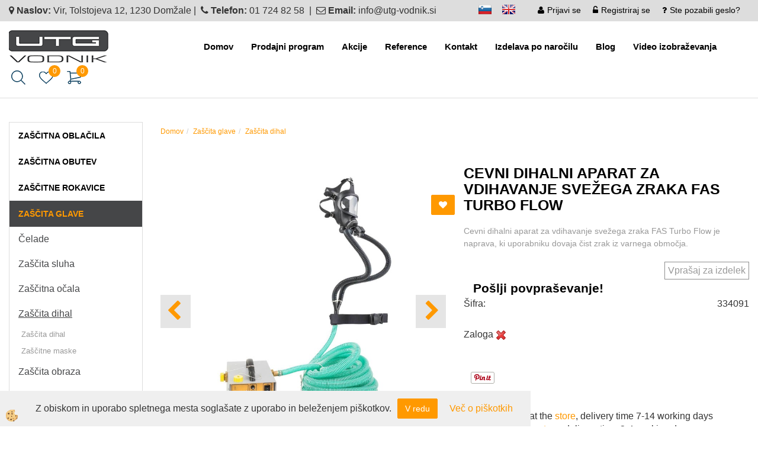

--- FILE ---
content_type: text/html
request_url: https://www.utg-vodnik.si/zascita-glave/zascita-dihal/cevni-dihalni-aparat-fas-turbo-flow
body_size: 21410
content:
<!DOCTYPE html><html lang="sl"><head><meta charset="utf-8"><title>CEVNI DIHALNI APARAT ZA VDIHAVANJE SVEŽEGA ZRAKA FAS TURBO FLOW</title>
<meta name="description" content="Cevni dihalni aparat za vdihavanje svežega zraka FAS Turbo Flow je naprava, ki uporabniku dovaja čist zrak iz varnega območja."/>
<meta name="keywords" content="cevni dihalni aparat, vdihavanje svežega zraka, fas turbo flow, naprava, dovaja čist zrak, varno območje"/>
<link rel="alternate" hreflang="en" href="/default.asp?mid=en&pid=modul_it&wid=13714&detailid=90392" />
<link rel="alternate" hreflang="sl" href="/zascita-glave/zascita-dihal/cevni-dihalni-aparat-fas-turbo-flow" />
<link rel="alternate" href="/zascita-glave/zascita-dihal/cevni-dihalni-aparat-fas-turbo-flow" hreflang="x-default" /><link rel="canonical" href="https://www.utg-vodnik.si/zascita-glave/zascita-dihal/cevni-dihalni-aparat-fas-turbo-flow" />
<meta property="fb:app_id" content="" />
<meta property="og:title" content="CEVNI DIHALNI APARAT ZA VDIHAVANJE SVEŽEGA ZRAKA FAS TURBO FLOW" />
<meta property="og:image" content="https://www.utg-vodnik.si/media/SlikeIT/FAS Turbo FLow 00.jpg" />
<meta property="og:type" content="product" />
<meta property="og:url" content="https://www.utg-vodnik.si/zascita-glave/zascita-dihal/cevni-dihalni-aparat-fas-turbo-flow" />
<meta property="og:description" content="Cevni dihalni aparat za vdihavanje svežega zraka FAS Turbo Flow je naprava, ki uporabniku dovaja čist zrak iz varnega območja." />
<script type="text/javascript">document.addEventListener("DOMContentLoaded", function(event) {ExternalJSArtikelView(90392,137333,'sl');});</script><meta name="viewport" content="width=device-width, initial-scale=1.0"><link rel="stylesheet" href="/skins/general.css"><link rel="stylesheet" href="/skins/body.css"><link rel="icon" href="/favicon.ico" /><script defer type="text/javascript" src="/js/all.js?5.702" onload="Initialize();"></script><script defer type="text/javascript" src="/js/js_swiper.js?5.702"></script><script defer type="text/javascript" src="/js/sl/js_validation.js?5.702"></script><script defer type="text/javascript" src="/js/sl/js_custom.js?5.702"></script><script type="text/javascript">
(function(w,d,s,l,i){w[l]=w[l]||[];w[l].push({'gtm.start': 
new Date().getTime(),event:'gtm.js'});var f=d.getElementsByTagName(s)[0], 
j=d.createElement(s),dl=l!='dataLayer'?'&l='+l:'';j.async=true;j.src=
'//www.googletagmanager.com/gtm.js?id='+i+dl;f.parentNode.insertBefore(j,f);
})(window,document,'script','dataLayer','GTM-NSZ4NLN');
</script></head><body class="p-sl  wsdetailart">
<noscript><iframe src="//www.googletagmanager.com/ns.html?id=GTM-NSZ4NLN" height="0" width="0" style="display:none;visibility:hidden"></iframe></noscript><div id="boostpage"></div><div class="modal fade" id="elModal" tabindex="-1" role="dialog" aria-labelledby="elModal" aria-hidden="true"><div class="modal-dialog" id="elModalDialog"><div class="modal-content"><div class="modal-header" id="elModalHeaderId">vsebina glave</div><div class="modal-body" id="elModalBodyId">vsebina body</div><div class="modal-footer" id="elModalFooterId"></div></div></div></div><script></script><div class="global_containter posebna">
    <div class="search" id="searchbox">
        <div class="container">
            <div class="row">
                <div class="searchbox"><form role="form" method="post" id="webshopsearchbox" action="/default.asp?mid=sl&amp;pID=webshopsearch"><div class="input-group"><input autocomplete="off" class="form-control" data-placement="bottom" data-trigger="manual" onfocus="FocusGet(this);" onfocusout="FocusLost(this);" data-toggle="popover" type="text" name="txtsearchtext" id="txtsearchtext" value=""  placeholder="Išči..."/><div class="popover" id="popoversearch"></div><span class="input-group-btn"><button id="src_button" class="btn btn-default" type="submit"><i class="fa fa-search"></i><span>IŠČI</span></button></span></div></form><script type="text/javascript">document.addEventListener('DOMContentLoaded', function(event){var timer;var timeout = 600;$('#txtsearchtext').keyup(function(){clearTimeout(timer);if ($('#txtsearchtext').val) {var oTxt = $('#txtsearchtext').val();if (oTxt.length>2){timer = setTimeout(function(){var v = '<div class="arrow"></div><div class="popover-content"><div id="vsebinapopover">' + $.ajax({type:'POST', url:'/ajax_search.asp?mid=sl', async: false, data: {searchstr:oTxt, jezik:'sl'}}).responseText + '</div></div>';$('#popoversearch').html(v);$('#popoversearch').addClass('sactive fade bottom in');}, timeout);}}});});function FocusGet(oTextBox){if(oTextBox.value.length>2){$('#popoversearch').addClass('sactive fade bottom in');}}function FocusLost(oTextBox){if ($('#vsebinapopover:hover').length == 0){$('#popoversearch').removeClass('sactive fade bottom in');}}</script></div>
                <div class="closesearch"><a onclick="ToggleSearch();" id="showsearch"><i class="fa fa-times"></i></a></div>
            </div>
        </div>
    </div>    
    <header class="header" id="myheader">
        <div class="headinfo">
            <div class="hinfobox"><div class="skrij">
<p><i class="fa fa-map-marker">&nbsp;</i><strong>Naslov: </strong>Vir, Tolstojeva 12, 1230 Domžale |&nbsp;&nbsp;<i class="fa fa-phone">&nbsp;</i><strong>Telefon:</strong> 01 724 82 58&nbsp; |&nbsp;&nbsp;<i class="fa fa-envelope-o">&nbsp;</i><strong>Email:</strong> info@utg-vodnik.si</p>
</div>
</div>
            <div class="cart_top" id="cart_top"><div class="carttop"> <div class="jeziki"><div class="lan_a_sl"><a href="/domov">sl</a></div><div class="lan_en"><a href="/">en</a></div></div> <div class="kosaricaakcije"><div class="kosaricaakcije_prijavi"><a href="#" rel="nofollow" data-toggle="modal" data-target="#sheet" id="see"><i class="fa fa-user"></i><span>Prijavi se</span></a></div><div class="kosaricaakcije_registriraj"><a href="#" rel="nofollow" data-toggle="modal" data-target="#sheet2" id="see2"><i class="fa fa-unlock-alt"></i><span>Registriraj se</span></a></div><div class="kosaricaakcije_forgotpass"><a href="#" rel="nofollow" data-toggle="modal" data-target="#sheet3" id="see3"><i class="fa fa-question"></i><span>Ste pozabili geslo?</span></a></div></div> <div class="stanjekosarice"><div id="cart_info"><div class="stanjekosarice_carticon"><a href="#" rel="nofollow" data-toggle="modal" data-target="#popupCart"><img src="/images/site/cart.png" alt="Vaša košarica" /></a></div><div class="stanjekosarice_stanje" id="sitecart_vasakosara"><a href="#" rel="nofollow" data-toggle="modal" data-target="#popupCart"><i class="fa fa-shopping-cart"></i><span>0</span></a></div></div></div> <div class="wishlist"><a href="/default.asp?mid=sl&pid=modul_profile&view=3"><i class="fa fa-heart"></i><span>Moj seznam</span><span class="start sz_count">0</span></a></div> </div> <div class="modal fade" id="popupCart" tabindex="-1" role="dialog" aria-labelledby="popupCart" aria-hidden="true"><div class="modal-dialog">	<div class="modal-content">		<div class="modal-header"><button type="button" class="close" data-dismiss="modal" aria-hidden="true"><i class="fa fa-times"></i></button><div class="modal-title h4">Stanje košarice</div></div>		<div class="modal-body">0</div>		<div class="modal-footer">			<button type="button" class="btn btn-default" data-dismiss="modal">Zapri košarico</button>		</div>	</div></div></div> <div class="modal fade" id="sheet" tabindex="-1" role="dialog" aria-labelledby="sheet" aria-hidden="true">	<div class="modal-dialog">	 <div class="modal-content"> <form method="post" id="frmlogin" name="frmlogin" action="#">	  <div class="modal-header"><button type="button" class="close" data-dismiss="modal" aria-hidden="true"><i class="fa fa-times"></i></button><div  class="modal-title h4">Prijavite se v spletno trgovino</div></div> 	 <div class="modal-body">		  <div class="row loginmodal">			  <div class="carttop_inputs_medium"><div class="form-group"><input class="form-control" name="form_username" type="email" placeholder="Uporabniško ime" /></div></div>		 		<div class="carttop_inputs_medium"><div class="form-group"><input class="form-control" name="form_password" type="password" placeholder="Geslo" /></div></div>			</div>		 </div>    <div class="modal-footer">			<a href="#" rel="nofollow" data-toggle="modal" data-target="#sheet3" id="see3"><span>Ste pozabili geslo?</span></a>     <button type="button" class="btn btn-default" data-dismiss="modal">Zapri</button>     <button type="submit" class="btn btn-primary">Prijavi</button>    </div>	 </form>   </div>  </div> </div> <div class="modal fade" id="sheet2" tabindex="-1" role="dialog" aria-labelledby="sheet2" aria-hidden="true">	 <div class="modal-dialog">		<div class="modal-content">		 <div class="modal-header"><button type="button" class="close" data-dismiss="modal" aria-hidden="true"><i class="fa fa-times" ></i></button><div class="modal-title h4">Registracija</div>		<div class="modal-texttop"><p>&nbsp;</p>

<p>&nbsp;</p>
</div>		</div> 	 <div class="modal-body"><div id="skrijse"><ul class="nav nav-tabs">	<li class="active"><a href="#regfizicne" data-toggle="tab">Fizične osebe</a></li>	<li><a href="#regpravne" data-toggle="tab">Pravne osebe</a></li></ul></div><div class="tab-content"> <div class="tab-pane active" id="regfizicne">		<form method="post" name="frmregfiz" id="frmregfiz" action="#">			<input type="hidden" name="partner" value="1" />			<input type="hidden" name="baza" value="gen316" />			<div class="row"><div class="carttop_maintitle"><p>Registracija za fizične osebe</p></div></div>			<div class="row loginmodal">				<div class="carttop_inputs_medium"><div class="form-group"><input class="form-control" autocomplete="email" type="text" name="form_email" value="" placeholder="Email:" /></div></div>				<div class="carttop_inputs_medium"><div class="form-group"><input class="form-control" autocomplete="email" type="text"  name="form_email2" value="" maxlength="50" placeholder="Ponovi Email:" /></div></div>				<div class="carttop_inputs_medium"><div class="form-group"><input class="form-control" type="password" name="form_geslo"  maxlength="50" placeholder="Geslo:" /></div></div>				<div class="carttop_inputs_medium"><div class="form-group"><input class="form-control" type="password" name="form_geslo2" maxlength="50"  placeholder="Ponovi Geslo:" /></div></div>			</div>			<div class="row"><div class="carttop_maintitle"><p>Kontaktni podatki</p></div></div>			<div class="row loginmodal">				<div class="carttop_inputs_xlarge"><div class="form-group" id="SelectCboxDrzFiz"></div></div>				<div class="carttop_inputs_medium"><div class="form-group"><input class="form-control" autocomplete="given-name" type="text" name="kime" value="" maxlength="50" placeholder="Ime:" /></div></div>				<div class="carttop_inputs_medium"><div class="form-group"><input class="form-control" autocomplete="family-name" type="text" name="kpriimek" value="" maxlength="50" placeholder="Priimek:" /></div></div>				<div class="carttop_inputs_xlarge"><div class="form-group"><input class="form-control" autocomplete="street-address" type="text" name="knaslov" value="" maxlength="50" placeholder="Naslov:" /></div></div>				<div class="carttop_inputs_small"><div class="form-group"><input class="form-control" autocomplete="postal-code" onkeyup="FillPostName(this, $('#cboxRegFiz').val(),'kkrajfiz');" type="text"  name="kpostnast"  value="" placeholder="Poštna št." /></div></div>				<div class="carttop_inputs_large"><div class="form-group"><input class="form-control" autocomplete="address-level2" type="text" name="kkraj" id="kkrajfiz" value="" maxlength="50" placeholder="Poštna številka / pošta:" /></div></div>				<div class="carttop_inputs_medium"><div class="form-group"><input class="form-control" autocomplete="tel" type="text" name="ktelefon" value="" maxlength="50" placeholder="Telefon:"></div></div>				<div class="carttop_inputs_large"><div class="form-group"><input class="form-checkbox" type="checkbox" name="cboxGdprSpl"/>Strinjam se s&nbsp;<a onclick="ShowModalPopup('/ajax_splosnipogoji.asp?mid=sl','','elModal-lg OnTop');" title="terms">splošnimi pogoji poslovanja podjetja</a></div></div>				<div class="carttop_inputs_large"><div class="form-group"><input class="form-checkbox" type="checkbox" name="cboxGdprSeg"/>Želim se vpisati v B2B partnerski program.</div></div>			</div>   <div class="register_frmbtn"><div class="modal-textbottom"></div>	<button type="button" class="btn btn-default" data-dismiss="modal">Zapri</button> <button type="submit" class="btn btn-primary">Registriraj se</button></div>		</form> </div><div class="tab-pane" id="regpravne">		<form name="frmregpra" id="frmregpra" method="post" action="#" novalidate="novalidate" >			<input type="hidden" name="partner" value="2" />			<input type="hidden" name="baza" value="gen316" />			<input type="hidden" id="taxvalid" name="taxvalid" value="false" />    		<div class="row"><div class="carttop_maintitle"><p>Registracija za pravne osebe</p></div></div>			<div class="row loginmodal">    		<div class="carttop_inputs_medium"><div class="form-group"><input class="form-control" type="text" name="form_email" value="" maxlength="50" placeholder="Email:" /></div></div>    		<div class="carttop_inputs_medium"><div class="form-group"><input class="form-control" type="text" name="form_email2" value="" maxlength="50" placeholder="Ponovi Email:" /></div></div>    		<div class="carttop_inputs_medium"><div class="form-group"><input class="form-control" type="password"  name="form_geslo" value="" maxlength="50" placeholder="Geslo:" /></div></div>    		<div class="carttop_inputs_medium"><div class="form-group"><input class="form-control" type="password"  name="form_geslo2" value="" maxlength="50" placeholder="Ponovi Geslo:" /></div></div>		</div>    		<div class="row"><div class="carttop_maintitle"><p>Podatki podjetja</p></div></div>			<div class="row loginmodal"><div class="carttop_inputs_medium"><div class="form-group vatinput"><select id="vatnumberprefix" name="vatnumberprefix" class="vatpredpona"><option selected="selected">SI</option></select><input class="form-control" type="text" name="form_davcna" id="vatnumber" value="" maxlength="20" placeholder="Davčna številka" /></div></div>				<div class="carttop_inputs_small"><div class="form-group"><button id="vatbuttoncheckerreg" type="button" onclick="CheckVatNumberReg('VALID','NOT VALID', 'False');" class="btn btn-default">Preveri</button></div></div>				<div class="carttop_inputs_small"><div class="form-group" id="tax_response"></div></div>    		<div class="carttop_inputs_large"><div class="form-group"><input class="form-control" type="text" name="form_podjetje" value="" maxlength="52" placeholder="Ime podjetja:" /></div></div>    		<div class="carttop_inputs_xlarge"><div class="form-group"><input class="form-control" type="text" name="form_naslov" value="" maxlength="100" placeholder="Naslov:" /></div></div>    		<div class="carttop_inputs_small"><div class="form-group"><input class="form-control" type="text" name="form_postnast"  value="" placeholder="Poštna št." /></div></div>			<div class="carttop_inputs_large"><div class="form-group"><input class="form-control" type="text" name="form_kraj" value="" maxlength="50" placeholder="Poštna številka / pošta:" /></div></div>		</div>    		<div class="row"><div class="carttop_maintitle"><p>Kontaktni podatki</p></div></div>			<div class="row loginmodal">				<div class="carttop_inputs_xlarge"><div class="form-group" id="SelectCboxDrzPra"></div></div>				<div class="carttop_inputs_medium"><div class="form-group"><input class="form-control" type="text" name="kime" value="" maxlength="50" placeholder="Ime:" /></div></div>				<div class="carttop_inputs_medium"><div class="form-group"><input class="form-control" type="text" name="kpriimek" value="" maxlength="50" placeholder="Priimek:" /></div></div>				<div class="carttop_inputs_xlarge"><div class="form-group"><input class="form-control" type="text" name="knaslov" value="" maxlength="50" placeholder="Naslov:" /></div></div>				<div class="carttop_inputs_small"><div class="form-group"><input class="form-control" type="text" onkeyup="FillPostName(this, $('#cboxRegPra').val(),'kkrajpra');" name="kpostnast" value="" placeholder="Poštna št." /></div></div>				<div class="carttop_inputs_large"><div class="form-group"><input class="form-control" type="text" name="kkraj" id="kkrajpra" value="" maxlength="50" placeholder="Poštna številka / pošta:" /></div></div>				<div class="carttop_inputs_medium"><div class="form-group"><input class="form-control" type="text" name="ktelefon" value="" maxlength="50" placeholder="Telefon:"></div></div>				<div class="carttop_inputs_large"><div class="form-group"><input class="form-checkbox" type="checkbox" name="cboxGdprSpl"/>Strinjam se s&nbsp;<a onclick="ShowModalPopup('/ajax_splosnipogoji.asp?mid=sl','','elModal-lg OnTop');" title="terms">splošnimi pogoji poslovanja podjetja</a></div></div>				<div class="carttop_inputs_large"><div class="form-group"><input class="form-checkbox" type="checkbox" name="cboxGdprSeg"/>Želim se vpisati v B2B partnerski program.</div></div>		</div>   <div class="register_frmbtn">	<button type="button" class="btn btn-default" data-dismiss="modal">Zapri</button> <button type="submit" class="btn btn-primary">Registriraj se</button></div>		</form></div></div></div></div></div></div><div class="modal fade" id="sheet3" tabindex="-1" role="dialog" aria-labelledby="sheet3" aria-hidden="true">		<form method="post" id="frmforgotpass" name="frmforgotpass">		<input type="hidden" name="tokenforgotpass" value="751082768"/>		<div class="modal-dialog">			<div class="modal-content">				<div class="modal-header"><button type="button" class="close" data-dismiss="modal" aria-hidden="true"><i class="fa fa-times"></i></button><div class="modal-title h4">Ste pozabili geslo?</div></div> 			<div class="modal-body">						<div class="row loginmodal"><div class="carttop_inputs_xlarge"><div class="form-group"><input class="form-control" name="form_forgotemail" id="form_forgotemail" type="email" placeholder="Email:"></div></div></div>						<div class="divSuccess" id="divSuccess"></div>				</div>      <div class="modal-footer">        <button type="button" class="btn btn-default" data-dismiss="modal">Zapri</button>        <button type="submit" class="btn btn-primary">Pošljite mi geslo</button>      </div>    </div>  </div>	</form></div><script type="text/javascript">document.addEventListener("DOMContentLoaded", function(event) { LoadDrzave('sl');$('#sheet2').on('show.bs.modal', function (e){$('#frmregfiz').bootstrapValidator({message: 'Polje je obvezno',feedbackIcons: {valid: 'fa fa-check', invalid: 'fa fa-times', validating: 'fa fa-refresh'},submitHandler: function(validator, form, submitButton) {RegisterUser(form, 'sl', validator);},fields: { form_email: {validators: {notEmpty: {message: 'Polje je obvezno'},emailAddress: {message: 'Prosimo vpišite pravi E-naslov'},stringLength: { min: 0, message: 'Uporabnik z emailom že obstaja'},}},form_email2: {validators: {notEmpty: {message: 'Polje je obvezno'},identical:{field:'form_email',message:'Email naslova se ne ujemata'},stringLength: { min: 0, message: 'Email naslova se ne ujemata'},}},form_geslo: {validators: {notEmpty: {message: 'Polje je obvezno'},stringLength: { min: 6,max: 30, message: 'Polje zahteva 6 znakov'},}},form_geslo2: {validators: {notEmpty: {message: 'Polje je obvezno'},identical:{field:'form_geslo',message:'Gesli se ne ujemata'},}},kime: {validators: {notEmpty: {message: 'Polje je obvezno'},stringLength: { min: 2, max:50, message: 'Polje zahteva 2 znakov'},}},kpriimek: {validators: {notEmpty: {message: 'Polje je obvezno'},stringLength: { min: 3, max:50, message: 'Polje zahteva 5 znakov'},}},ktelefon: {validators: {notEmpty: {message: 'Polje je obvezno'},stringLength: { min: 9, max:20, message: 'Polje zahteva 9 znakov'},}},knaslov: {validators: {notEmpty: {message: 'Polje je obvezno'},stringLength: { min: 3, max:50, message: 'Polje zahteva 5 znakov'},}},kpostnast: {validators: {notEmpty: {message: 'Polje je obvezno'},}},kkraj: {validators: {notEmpty: {message: 'Polje je obvezno'},stringLength: { min: 2, max:50, message: 'Polje zahteva 2 znakov'},}},cboxGdprSpl: {validators: {notEmpty: {message: 'Polje je obvezno'},}},}});});$('#sheet2').on('show.bs.modal', function (e){$('#frmregpra').bootstrapValidator({message: 'Polje je obvezno',feedbackIcons: {valid: 'fa fa-check', invalid: 'fa fa-times', validating: 'fa fa-refresh'},submitHandler: function(validator, form, submitButton) {RegisterUser(form, 'sl', validator);},fields: { form_email: {validators: {notEmpty: {message: 'Polje je obvezno'},emailAddress: {message: 'Prosimo vpišite pravi E-naslov'},stringLength: { min: 0, message: 'Uporabnik z emailom že obstaja'},}},form_email2: {validators: {identical:{field:'form_email', message:'Prosimo vpišite pravi E-naslov'},stringLength: { min: 0, message: 'Email naslova se ne ujemata'},}},form_geslo: {validators: {notEmpty: {message: 'Polje je obvezno'},stringLength: { min: 6,max: 30, message: 'Polje zahteva 6 znakov'},}},form_geslo2: {validators: {notEmpty: {message: 'Polje je obvezno'},identical:{field:'form_geslo',message:'Gesli se ne ujemata'},}},form_davcna: {validators: {notEmpty: {message: 'Polje je obvezno'},}},form_ddvDa: {validators: {notEmpty: {message: 'Polje je obvezno'},}},form_podjetje: {validators: {notEmpty: {message: 'Polje je obvezno'},stringLength: { min: 4, max:50, message: 'Polje zahteva 5 znakov'},}},form_naslov: {validators: {notEmpty: {message: 'Polje je obvezno'},stringLength: { min: 4, max:50, message: 'Polje zahteva 5 znakov'},}},form_postnast: {validators: {notEmpty: {message: 'Polje je obvezno'},}},form_kraj: {validators: {notEmpty: {message: 'Polje je obvezno'},stringLength: { min: 2, max:50, message: 'Polje zahteva 2 znakov'},}},kime: {validators: {notEmpty: {message: 'Polje je obvezno'},stringLength: { min: 2, max:50, message: 'Polje zahteva 2 znakov'},}},kpriimek: {validators: {notEmpty: {message: 'Polje je obvezno'},stringLength: { min: 2, max:50, message: 'Polje zahteva 2 znakov'},}},ktelefon: {validators: {notEmpty: {message: 'Polje je obvezno'},stringLength: { min: 9, max:20, message: 'Polje zahteva 9 znakov'},}},knaslov: {validators: {notEmpty: {message: 'Polje je obvezno'},stringLength: { min: 3, max:50, message: 'Polje zahteva 5 znakov'},}},kpostnast: {validators: {notEmpty: {message: 'Polje je obvezno'},}},kkraj: {validators: {notEmpty: {message: 'Polje je obvezno'},stringLength: { min: 2, max:50, message: 'Polje zahteva 2 znakov'},}},cboxGdprSpl: {validators: {notEmpty: {message: 'Polje je obvezno'},}},}});});$('#sheet3').on('show.bs.modal', function (e){$('#frmforgotpass').bootstrapValidator({message: 'Polje je obvezno',feedbackIcons: {valid: 'fa fa-unlock', invalid: 'fa fa-times', validating: 'fa fa-refresh'},submitHandler: function(validator, form, submitButton) {ForgetPassword(form, validator);},
fields: { form_forgotemail: {validators: {notEmpty: {message: 'Polje je obvezno'},emailAddress: {message: 'Prosimo vpišite pravi E-naslov'},stringLength: { min: 0, message: 'Uporabnik z email naslovom ne obstaja'},}},}});});$('#sheet').on('show.bs.modal', function (e){$('#frmlogin').bootstrapValidator({live: 'disabled',message: 'Polje je obvezno',feedbackIcons: {valid: 'fa fa-unlock', invalid: 'fa fa-times', validating: 'fa fa-refresh'},submitHandler: function(validator, form, submitButton) {LoginAuth(form, validator);},fields: { form_username: { validators: {notEmpty: {message: 'Polje je obvezno'},stringLength: {min: 4,message: 'Polje je obvezno'},}},form_password: {validators: {notEmpty: {message: 'Polje je obvezno'},stringLength: {min: 1,message: 'Geslo ni pravilno'},}}}});}); });</script> <script>document.addEventListener('DOMContentLoaded', function(event){
(function(d, s, id) {
var js, fjs = d.getElementsByTagName(s)[0];if (d.getElementById(id)) return;js = d.createElement(s); js.id = id;js.src = "//connect.facebook.net/en_US/sdk.js";fjs.parentNode.insertBefore(js, fjs);}(document, 'script', 'facebook-jssdk'));
});</script></div>
        </div>
        <div class="container">
            <div class="row">
                <div class="logo"><div class="innerbox"><a href="/domov" ><img src="/images/site/sl/logo.png" alt="" title="" /></a></div></div>
                <nav class="collapse">
                    <div class='closenavi'><a data-toggle='collapse' data-target='nav'><i class='fa fa-close'></i></a></div>
                    <div class="container"><div class="row"><div class="navbar-collapse collapse"><ul class="nav navbar-nav"><li id="xxnaslovnica_sl" class=""><a  href="/domov">Domov</a></li><li id="xxprodajniprogram" class="dropdown"><a class="dropdown-toggle" data-toggle="dropdown" data-target="#ddmenuprodajniprogram"  href="#">Prodajni program</a><ul><li class="dropdown-menu ddmenu_content" id="ddmenuprodajniprogram"><div class="ddcontent_vsebina"><div class="innerbox" id="ddmenuprodajniprograminnerbox"></div></div></li></ul></li><li id="xxakcije" class=""><a  href="/akcije">Akcije</a></li><li id="xxreference" class=""><a  href="/reference">Reference</a></li><li id="xxkontakt" class=""><a  href="/kontakt">Kontakt</a></li><li id="xxizdelavaponaroilu" class=""><a  href="/po-narocilu">Izdelava po naročilu</a></li><li id="xxblog" class=""><a  href="/utg-vodnik/blog">Blog</a></li><li id="xxvideoizobraevanja" class=""><a  href="/video-izobrazevanja">Video izobraževanja</a></li><script type="text/javascript">document.addEventListener("DOMContentLoaded", function(event) { $('#ddmenuprodajniprogram').on('show.bs.dropdown', function () { DropContent('prodajniprogram', 1,'prodajniprogram;;;','sl' ); });
$('#ddmenuprodajniprogram').on('hide.bs.dropdown', function () { DropContent('prodajniprogram', 0,'prodajniprogram;;;','sl'); });
});</script></ul></div></div></div>
                    <div class="naviconbox">
                        <div class="ddsearch_icon" id="showsearchbox2"><a onclick="ToggleSearch();" id="showsearch"><img alt="" src="/images/site/search.png"/></a></div>
                        <!-- <div class="langopen" id="langopen"><a onclick="ToggleLang();" id="showlang"><img alt="" src="/images/site/lang.png"/></a></div> -->
                    </div>
                </nav>
                <div class="mobile_cart_menu visible-xs"><a data-toggle="collapse" data-target="nav"><i class="fa fa-bars"></i></a></div>
                <div class="headiconsbox">
                    <!-- <div class="langopen" id="langopen"><a onclick="ToggleLang();" id="showlang"><img alt="" src="/images/site/lang.png"/></a></div> -->
                    <div class="cartopen"><a href="#" rel="nofollow" data-toggle="modal" data-target="#popupCart"><img alt="" src="/images/site/cart.png"/><span id="sccount"></span></a></div>
                    <div class="wishopen" id="wishopen"><a href="/default.asp?mid=sl&pid=modul_profile&view=3"><img alt="" src="/images/site/wishlist.png"/><span id="wlcount">0</span></a></div>
                    <div class="ddsearch_icon" id="showsearchbox"><a onclick="ToggleSearch();" id="showsearch"><img alt="" src="/images/site/search.png"/></a></div>
                </div>
            </div>
        </div>
    </header>
    <section class="mainbanner_posebna" id="mainbanner"><div class="container"></div></section>
    <section class="maincontent">
        <div class="container">
            <div class="row">
                <div class="mainfull w1">
                        <div class="innerbox">
                            <div class="row">
                                <div class="mainleft art1 news1">
                                    <div class="seknavi"></div>
                                    <div><div class="naviit_menu"><div id="navi_it" class="navi_it arrowlistmenu"><ul><li name="navi13554" id="navi13554"><a href="/zascitna-oblacila"><span>Zaščitna oblačila</span></a><ul><li name="navi13555" id="navi13555" class="sekundarna"><a href="/zascitna-oblacila/delovne-hlace">Hlače in krila</a><ul><li name="navi15478" id="navi15478"  class="terciarna"><a href=" /zascitna-oblacila/hlace-in-krila/hlace-do-pasu">Hlače do pasu</a></li><li name="navi15479" id="navi15479"  class="terciarna"><a href=" /zascitna-oblacila/hlace-in-krila/kratke-hlace">Kratke hlače</a></li><li name="navi15480" id="navi15480"  class="terciarna"><a href=" /zascitna-oblacila/hlace-in-krila/farmer-hlace">Farmer hlače</a></li><li name="navi15483" id="navi15483"  class="terciarna"><a href=" /default.asp?mid=sl&pid=modul_it&wid=15483">Krila</a></li></ul></li><li name="navi15473" id="navi15473" class="sekundarna"><a href="/zascitna-oblacila/kombinezoni">Kombinezoni</a><ul><li name="navi15474" style="display:none;" id="navi15474"  class="terciarna"><a href=" /default.asp?mid=sl&pid=modul_it&wid=15474">Kombinezoni</a></li></ul></li><li name="navi13565" id="navi13565" class="sekundarna"><a href="/zascitna-oblacila/telovniki">Telovniki</a><ul><li name="navi13566" style="display:none;" id="navi13566"  class="terciarna"><a href=" /zascitna-oblacila/telovniki/telovniki">Telovniki</a></li></ul></li><li name="navi13568" id="navi13568" class="sekundarna"><a href="/zascitna-oblacila/halje">Halje</a><ul><li name="navi13569" style="display:none;" id="navi13569"  class="terciarna"><a href=" /zascitna-oblacila/halje/halje">Halje</a></li></ul></li><li name="navi13575" id="navi13575" class="sekundarna"><a href="/zascitna-oblacila/bluze-in-srajce">Bluze in srajce</a><ul><li name="navi13576" style="display:none;" id="navi13576"  class="terciarna"><a href=" /zascitna-oblacila/bluze-in-srajce/bluze-in-srajce">Bluze in srajce</a></li></ul></li><li name="navi13799" id="navi13799" class="sekundarna"><a href="/zascitna-oblacila/majice">Majice</a><ul><li name="navi13800" style="display:none;" id="navi13800"  class="terciarna"><a href=" /zascitna-oblacila/majice/majice">Majice</a></li></ul></li><li name="navi13651" id="navi13651" class="sekundarna"><a href="/zascitna-oblacila/jope-in-puloverji">Jope in puloverji</a><ul><li name="navi13652" style="display:none;" id="navi13652"  class="terciarna"><a href=" /zascitna-oblacila/jope-in-puloverji/jope-in-puloverji">Jope in puloverji</a></li></ul></li><li name="navi13653" id="navi13653" class="sekundarna"><a href="/zascitna-oblacila/jakne/jakne">Jakne</a><ul><li name="navi13654" style="display:none;" id="navi13654"  class="terciarna"><a href=" /zascitna-oblacila/jakne">Jakne</a></li></ul></li><li name="navi13840" id="navi13840" class="sekundarna"><a href="/zascitna-oblacila/bunde">Bunde</a><ul><li name="navi13841" style="display:none;" id="navi13841"  class="terciarna"><a href=" /zascitna-oblacila/bunde/bunde">Bunde</a></li></ul></li><li name="navi15384" id="navi15384" class="sekundarna"><a href="/zascitna-oblacila/pokrivala">Pokrivala</a><ul><li name="navi15385" style="display:none;" id="navi15385"  class="terciarna"><a href=" /zascitna-oblacila/pokrivala/delovne-kape">Pokrivala</a></li></ul></li><li name="navi13573" id="navi13573" class="sekundarna"><a href="/zascitna-oblacila/predpasniki">Predpasniki</a><ul><li name="navi13574" style="display:none;" id="navi13574"  class="terciarna"><a href=" /zascitna-oblacila/predpasniki/predpasniki">Predpasniki</a></li></ul></li><li name="navi15421" id="navi15421" class="sekundarna"><a href="/zascitna-oblacila/delovne-obleke">Delovne obleke</a><ul><li name="navi15422" style="display:none;" id="navi15422"  class="terciarna"><a href=" /zascitna-oblacila/delovne-obleke/delovne-obleke">Delovne obleke</a></li></ul></li><li name="navi15433" id="navi15433" class="sekundarna"><a href="/zascitna-oblacila/druga-delovna-oblacila-in-dodatki">Druga delovna oblačila in dodatki</a><ul><li name="navi15434" id="navi15434"  class="terciarna"><a href=" /default.asp?mid=sl&pid=modul_it&wid=15434"></a></li><li name="navi15607" id="navi15607"  class="terciarna"><a href=" /zascitna-oblacila/druga-delovna-oblacila-in-dodatki/scitniki-za-kolena">Kolenčniki</a></li><li name="navi15606" id="navi15606"  class="terciarna"><a href=" /zascitna-oblacila/druga-delovna-oblacila-in-dodatki/pas-za-hlace">Pasovi za hlače</a></li><li name="navi15542" id="navi15542"  class="terciarna"><a href=" /default.asp?mid=sl&pid=modul_it&wid=15542">Druga delovna oblačila in dodatki</a></li></ul></li></ul></li></ul><ul><li name="navi13582" id="navi13582"><a href="/zascitna-obutev"><span>Zaščitna obutev</span></a><ul><li name="navi13583" id="navi13583" class="sekundarna"><a href="/zascitna-obutev/nizki-delovni-cevlji">Nizki delovni čevlji</a><ul><li name="navi13584" style="display:none;" id="navi13584"  class="terciarna"><a href=" /zascitna-obutev/nizki-delovni-cevlji/nizki-delovni-cevlji">Nizki delovni čevlji</a></li></ul></li><li name="navi13587" id="navi13587" class="sekundarna"><a href="/zascitna-obutev/polvisoki-delovni-cevlji">Polvisoki delovni čevlji</a><ul><li name="navi13588" style="display:none;" id="navi13588"  class="terciarna"><a href=" /polvisoki-delovni-cevlji">Polvisoki delovni čevlji</a></li></ul></li><li name="navi13589" id="navi13589" class="sekundarna"><a href="/zascitna-obutev/natikaci-cokli-in-sandali">Natikači, cokli in sandali</a><ul><li name="navi13590" id="navi13590"  class="terciarna"><a href=" /natikaci-cokli-sandali">Natikači, cokli in sandali</a></li><li name="navi15674" id="navi15674"  class="terciarna"><a href=" /default.asp?mid=sl&pid=modul_it&wid=15674">0</a></li></ul></li><li name="navi13593" id="navi13593" class="sekundarna"><a href="/zascitna-obutev/skornji">Škornji</a><ul><li name="navi13594" style="display:none;" id="navi13594"  class="terciarna"><a href=" /skornji">Škornji</a></li></ul></li><li name="navi13591" id="navi13591" class="sekundarna"><a href="/zascitna-obutev/dodatki-za-zascitno-obutev">Dodatki za zaščitno obutev</a><ul><li name="navi13592" style="display:none;" id="navi13592"  class="terciarna"><a href=" /dodatki-za-zascitno-obutev">Dodatki za zaščitno obutev</a></li></ul></li></ul></li></ul><ul><li name="navi13579" id="navi13579"><a href="/zascitne-rokavice"><span>Zaščitne rokavice</span></a><ul><li style="display:none;" name="navi13580" id="navi13580" class="sekundarna"><a href="/zascitne-rokavice/zascitne-rokavice">Zaščitne rokavice</a><ul><li name="navi13581" style="display:none;" id="navi13581"  class="terciarna"><a href=" /zascitne-rokavice/zascitne-rokavice/zascitne-rokavice">Zaščitne rokavice</a></li></ul></li></ul></li></ul><ul><li name="navi13607" id="navi13607"><a href="/zascita-glave"><span>Zaščita glave</span></a><ul><li name="navi13608" id="navi13608" class="sekundarna"><a href="/zascita-glave/celade">Čelade</a><ul><li name="navi13609" style="display:none;" id="navi13609"  class="terciarna"><a href=" /zascita-glave/celade/celade">Čelade</a></li></ul></li><li name="navi13610" id="navi13610" class="sekundarna"><a href="/zascita-glave/zascita-sluha">Zaščita sluha</a><ul><li name="navi13611" style="display:none;" id="navi13611"  class="terciarna"><a href=" /zascita-glave/zascita-sluha/zascita-sluha">Zaščita sluha</a></li></ul></li><li name="navi13613" id="navi13613" class="sekundarna"><a href="/zascitna-ocala">Zaščitna očala</a><ul><li name="navi13614" style="display:none;" id="navi13614"  class="terciarna"><a href=" /zascita-glave/zascitna-ocala">Zaščitna očala</a></li></ul></li><li name="navi13713" id="navi13713" class="sekundarna"><a href="/zascita-glave/zascita-dihal">Zaščita dihal</a><ul><li name="navi13714" id="navi13714"  class="terciarna"><a href=" /zascita-dihal">Zaščita dihal</a></li><li name="navi15481" id="navi15481"  class="terciarna"><a href=" /zascita-dihal/zascitne-maske">Zaščitne maske</a></li></ul></li><li name="navi13721" id="navi13721" class="sekundarna"><a href="/zascita-obraza">Zaščita obraza</a><ul><li name="navi13722" style="display:none;" id="navi13722"  class="terciarna"><a href=" /zascita-glave/zascita-obraza">Zaščita obraza</a></li></ul></li><li name="navi15535" id="navi15535" class="sekundarna"><a href="/default.asp?mid=sl&pid=modul_it&wid=15535">Pokrivala</a><ul><li name="navi15536" style="display:none;" id="navi15536"  class="terciarna"><a href=" /default.asp?mid=sl&pid=modul_it&wid=15536">Pokrivala</a></li></ul></li></ul></li></ul><ul><li name="navi13777" id="navi13777"><a href="/delo-na-visini"><span>Delo na višini in v zaprtih prostorih</span></a><ul><li name="navi13780" id="navi13780" class="sekundarna"><a href="/delo-na-visini/varovalni-pasovi">Varovalni pasovi</a><ul><li name="navi13781" style="display:none;" id="navi13781"  class="terciarna"><a href=" /varovalni-pasovi">Varovalni pasovi</a></li></ul></li><li name="navi14041" id="navi14041" class="sekundarna"><a href="/delo-na-visini/sistem-za-zaustavitev-padca">Samopovratni varovalni sistem za zaustavitev padca</a><ul><li name="navi14042" style="display:none;" id="navi14042"  class="terciarna"><a href=" /sistem-za-zaustavitev-padca">Samopovratni varovalni sistem za zaustavitev padca</a></li></ul></li><li name="navi14081" id="navi14081" class="sekundarna"><a href="/delo-na-visini/plinski-detektorji">Prenosni plinski detektorji</a><ul><li name="navi14082" id="navi14082"  class="terciarna"><a href=" /plinski-detektorji/do-4-pline">Do 4 pline</a></li><li name="navi14505" id="navi14505"  class="terciarna"><a href=" /plinski-detektorji/do-6-plinov">Do 6 plinov</a></li><li name="navi15496" id="navi15496"  class="terciarna"><a href=" /default.asp?mid=sl&pid=modul_it&wid=15496">Prenosni plinski detektorji</a></li></ul></li><li name="navi15149" id="navi15149" class="sekundarna"><a href="/delo-na-visini/servis-in-izobrazevanja">Servis in izobraževanja</a><ul><li name="navi15150" style="display:none;" id="navi15150"  class="terciarna"><a href=" /servis-in-izobrazevanja">Servis in izobraževanja</a></li></ul></li><li name="navi15423" id="navi15423" class="sekundarna"><a href="/delo-na-visini-in-zaprtih-prostorih/sidrscni-sistemi">Sidriščni in dvižni sistemi </a><ul><li name="navi15424" style="display:none;" id="navi15424"  class="terciarna"><a href=" /delo-na-visini-in-zaprtih-prostorih/sidriscni-sistemi/sidriscni-sistemi">Sidriščni in dvižni sistemi</a></li></ul></li><li name="navi15275" id="navi15275" class="sekundarna"><a href="/delo-na-visini/lestve-in-ploscadi">Lestve in ploščadi</a><ul><li name="navi15276" style="display:none;" id="navi15276"  class="terciarna"><a href=" /lestve-in-ploscadi">Lestve in ploščadi</a></li></ul></li></ul></li></ul><ul><li name="navi13557" id="navi13557"><a href="/otroski-program"><span>Otroški program</span></a><ul><li name="navi13558" id="navi13558" class="sekundarna"><a href="/otroski-kombinezon">Otroški kombinezon</a><ul><li name="navi13559" style="display:none;" id="navi13559"  class="terciarna"><a href=" /otroski-kombinezoni">Otroški kombinezon</a></li></ul></li><li name="navi13563" id="navi13563" class="sekundarna"><a href="/otroske-farmer-hlace">Otroške farmer hlače</a><ul><li name="navi13564" style="display:none;" id="navi13564"  class="terciarna"><a href=" /otroski-program/otroske-farmer-hlace">Otroške farmer hlače</a></li></ul></li><li name="navi13570" id="navi13570" class="sekundarna"><a href="/otroski-maskirni-telovnik">Otroški maskirni telovnik</a><ul><li name="navi13571" style="display:none;" id="navi13571"  class="terciarna"><a href=" /otroski-maskirni-telovniki">Otroški maskirni telovnik</a></li></ul></li><li name="navi13577" id="navi13577" class="sekundarna"><a href="/otroske-maskirne-hlace">Otroške maskirne hlače</a><ul><li name="navi13578" style="display:none;" id="navi13578"  class="terciarna"><a href=" /otroski-program/otroske-maskirne-hlace">Otroške maskirne hlače</a></li></ul></li><li name="navi15539" id="navi15539" class="sekundarna"><a href="/otroski-program/otroske-zascitne-rokavice-in-dodatki"></a><ul><li name="navi15540" style="display:none;" id="navi15540"  class="terciarna"><a href=" /default.asp?mid=sl&pid=modul_it&wid=15540">Otroške zaščitne rokavice in dodatki</a></li></ul></li><li name="navi15543" id="navi15543" class="sekundarna"><a href="/default.asp?mid=sl&pid=modul_it&wid=15543">Otroške zaščitne rokavice in dodatki</a><ul><li name="navi15544" style="display:none;" id="navi15544"  class="terciarna"><a href=" /default.asp?mid=sl&pid=modul_it&wid=15544">Otroške zaščitne rokavice in dodatki</a></li></ul></li></ul></li></ul><ul><li name="navi15599" id="navi15599"><a href="/beauty-program"><span>Beauty program</span></a><ul><li name="navi15600" id="navi15600" class="sekundarna"><a href="/beauty-program/zenske">Ženske</a><ul><li name="navi15601" style="display:none;" id="navi15601"  class="terciarna"><a href=" /beauty-program/zenske/tunike">Tunike</a></li></ul></li><li name="navi15602" id="navi15602" class="sekundarna"><a href="/beauty-program/moski/tunike">Moški</a><ul><li name="navi15603" style="display:none;" id="navi15603"  class="terciarna"><a href=" /default.asp?mid=sl&pid=modul_it&wid=15603">Tunike</a></li></ul></li></ul></li></ul><ul><li name="navi15583" id="navi15583"><a href="/sport-prosti-cas"><span>Šport in prosti čas</span></a><ul><li name="navi15584" id="navi15584" class="sekundarna"><a href="/sport-prosti-cas/moski">Moški</a><ul><li name="navi15592" id="navi15592"  class="terciarna"><a href=" /sport-prosti-cas/moski/majice">Majice</a></li><li name="navi15604" id="navi15604"  class="terciarna"><a href=" /sport-prosti-cas/moski/hlace">Hlače</a></li><li name="navi15597" id="navi15597"  class="terciarna"><a href=" /sport-prosti-cas/moski/jope-in-puloverji">Jope in puloverji</a></li><li name="navi15593" id="navi15593"  class="terciarna"><a href=" /sport-prosti-cas/moski/telovniki">Telovniki</a></li><li name="navi15585" id="navi15585"  class="terciarna"><a href=" /sport-prosti-cas/moski/jakne">Jakne</a></li><li name="navi15589" id="navi15589"  class="terciarna"><a href=" /sport-prosti-cas/moski/bunde">Bunde</a></li><li name="navi15595" id="navi15595"  class="terciarna"><a href=" /sport-in-prosti-cas/moski/obutev">Obutev</a></li><li name="navi15594" id="navi15594"  class="terciarna"><a href=" /sport-prosti-cas/moski/dodatki">Dodatki</a></li></ul></li><li name="navi15586" id="navi15586" class="sekundarna"><a href="/sport-prosti-cas/zenske">Ženske</a><ul><li name="navi15590" id="navi15590"  class="terciarna"><a href=" /sport-prosti-cas/zenske/majice">Majice</a></li><li name="navi15605" id="navi15605"  class="terciarna"><a href=" /sport-prosti-cas/zenske/hlace">Hlače</a></li><li name="navi15598" id="navi15598"  class="terciarna"><a href=" /sport-prosti-cas/zenske/jope-in-puloverji">Jope in puloverji</a></li><li name="navi15591" id="navi15591"  class="terciarna"><a href=" /sport-prosti-cas/zenske/telovniki">Telovniki</a></li><li name="navi15587" id="navi15587"  class="terciarna"><a href=" /sport-prosti-cas/zenske/jakne">Jakne</a></li><li name="navi15588" id="navi15588"  class="terciarna"><a href=" /sport-prosti-cas/zenske/bunde">Bunde</a></li><li name="navi15596" id="navi15596"  class="terciarna"><a href=" /sport-prosti-cas/zenske/dodatki">Dodatki</a></li></ul></li></ul></li></ul><ul><li name="navi15406" id="navi15406"><a href="/medicinski-program"><span>Medicinski program</span></a><ul><li name="navi15407" id="navi15407" class="sekundarna"><a href="/medicinski-program/zascitna-obutev-za-zdravstvo">Obutev</a><ul><li name="navi15408" style="display:none;" id="navi15408"  class="terciarna"><a href=" /medicinski-program/medicinski-program/zascitna-obutev-za-zdravstvo">Za zdravstvo</a></li></ul></li><li name="navi15610" id="navi15610" class="sekundarna"><a href="/medicinski-program/oblacila">Oblačila</a><ul><li name="navi15612" id="navi15612"  class="terciarna"><a href=" /medicinski-program/zascitna-oblacila-za-zdravstvo2">Za zdravstvo</a></li><li name="navi15613" id="navi15613"  class="terciarna"><a href=" /medicinski-program/zascitna-oblacila-za-resevalce2">Za reševalce</a></li><li name="navi15614" id="navi15614"  class="terciarna"><a href=" /medicinski-program/zascitna-oblacila-za-enkratno-uporabo2">Za enkratno uporabo</a></li><li name="navi15615" id="navi15615"  class="terciarna"><a href=" /medicinski-program/oblacila/laboratorijske-halje">Laboratorijske halje</a></li></ul></li><li name="navi15611" id="navi15611" class="sekundarna"><a href="/medicinski-program/dodatki">Dodatki</a><ul><li name="navi15616" style="display:none;" id="navi15616"  class="terciarna"><a href=" /medicinski-program/dodatki/dodatki">Dodatki</a></li></ul></li></ul></li></ul><ul><li name="navi15414" id="navi15414"><a href="/gasilski-program"><span>Gasilski program</span></a><ul><li style="display:none;" name="navi15415" id="navi15415" class="sekundarna"><a href="/gasilski-program/gasilska-uniforma">Gasilski program</a><ul><li name="navi15416" style="display:none;" id="navi15416"  class="terciarna"><a href=" /gasilski-program/gasilska-uniforma-tipb">Gasilski program</a></li></ul></li></ul></li></ul><ul><li name="navi13597" id="navi13597"><a href="/drugi-produkti"><span>Drugi produkti</span></a><ul><li name="navi15352" id="navi15352" class="sekundarna"><a href="/drugi-produkti/drugi-produkti">Drugi produkti</a><ul><li name="navi15353" id="navi15353"  class="terciarna"><a href=" /drugi-produkti/drugi-produkti/drugi-produkti">Drugi produkti</a></li><li name="navi15637" id="navi15637"  class="terciarna"><a href=" /default.asp?mid=sl&pid=modul_it&wid=15637">0</a></li></ul></li><li name="navi15403" id="navi15403" class="sekundarna"><a href="/default.asp?mid=sl&pid=modul_it&wid=15403"></a><ul><li name="navi15404" style="display:none;" id="navi15404"  class="terciarna"><a href=" /default.asp?mid=sl&pid=modul_it&wid=15404"></a></li></ul></li></ul></li></ul><ul><li name="navi15520" id="navi15520"><a href="/izobrazevalne-video-vsebine/izobrazevalne-vsebine/video"><span>Izobraževalne video vsebine</span></a><ul><li style="display:none;" name="navi15521" id="navi15521" class="sekundarna"><a href="/izobrazevalne-video-vsebine/izobrazevalne-vsebine">Izobraževalne video vsebine</a><ul><li name="navi15522" style="display:none;" id="navi15522"  class="terciarna"><a href=" /izobrazevalne-video-vsebine">Izobraževalne video vsebine</a></li></ul></li></ul></li></ul></div></div><script type="text/javascript">document.addEventListener('DOMContentLoaded', function(event) {var parentTag = $('li[name="navi13714"]').parent();$('li[name="navi13714"]').addClass('active open');if (parentTag.get(0)!=null){while(parentTag.get(0).tagName!='DIV'){if (parentTag.get(0).tagName=='LI'){parentTag.addClass('active open');}parentTag = parentTag.parent();}}});</script></div>
                                    <div class="leftbox2"></div>
                                    <div class="leftbox3"></div>
                                </div>	
                                <div class="mainright">
                                    <div class="row">
                                        <div id="naviitbtn"><a class="btn btn-primary">KATEGORIJE</a></div>
                                        <div id="filtersbtn"><a class="btn btn-primary">FILTRIRAJ</a></div>
                                        <div class="artseznam" id="mainajax"><div class="innerbox"><ol class="breadcrumb"><li><a href="/domov">Domov</a></li><li><a href="/zascita-glave">Zaščita glave</a></li><li><a href="/zascita-glave/zascita-dihal">Zaščita dihal</a></li></ol></div></div>
                                        <div class="artnaziv"><div class="innerbox"></div></div>
                                        <div class="artslika"><div class="innerbox"><div id="divSeznamZelja" class="detail_sz"><div class="detail_btnsz"><a href="#" id="gumb_v_sz" class="btn btn-primary" onclick="Add2MySZ(90392,137333,'sl',751082768);"><i class="fa fa-heart"></i><span>Seznam Želja</span></a></div></div><div id="primarnaslika"><div class="da-swiper-top"><div class="swiper-container" id="swajp-obj-artslika"><div class="swiper-wrapper"><div class="swiper-slide" id="swajp-artslika-1"><div class="detail_slika"><a title="CEVNI DIHALNI APARAT ZA VDIHAVANJE SVEŽEGA ZRAKA FAS TURBO FLOW"><img src="/media/SlikeIT//FAS%20Turbo%20FLow%2000.jpg" alt="CEVNI DIHALNI APARAT ZA VDIHAVANJE SVEŽEGA ZRAKA FAS TURBO FLOW" /></a></div></div><div class="swiper-slide" id="swajp-artslika-2"><div class="detail_slika"><a title="CEVNI DIHALNI APARAT ZA VDIHAVANJE SVEŽEGA ZRAKA FAS TURBO FLOW"><img src="/media/SlikeIT//9012.jpg" alt="CEVNI DIHALNI APARAT ZA VDIHAVANJE SVEŽEGA ZRAKA FAS TURBO FLOW" /></a></div></div><div class="swiper-slide" id="swajp-artslika-3"><div class="detail_slika"><a title="CEVNI DIHALNI APARAT ZA VDIHAVANJE SVEŽEGA ZRAKA FAS TURBO FLOW"><img src="/media/SlikeIT//9014.jpg" alt="CEVNI DIHALNI APARAT ZA VDIHAVANJE SVEŽEGA ZRAKA FAS TURBO FLOW" /></a></div></div><div class="swiper-slide" id="swajp-artslika-4"><div class="detail_slika"><a title="CEVNI DIHALNI APARAT ZA VDIHAVANJE SVEŽEGA ZRAKA FAS TURBO FLOW"><img src="/media/SlikeIT//9004_9005.jpg" alt="CEVNI DIHALNI APARAT ZA VDIHAVANJE SVEŽEGA ZRAKA FAS TURBO FLOW" /></a></div></div><div class="swiper-slide" id="swajp-artslika-5"><div class="detail_slika"><a title="CEVNI DIHALNI APARAT ZA VDIHAVANJE SVEŽEGA ZRAKA FAS TURBO FLOW"><img src="/media/SlikeIT//9002.jpg" alt="CEVNI DIHALNI APARAT ZA VDIHAVANJE SVEŽEGA ZRAKA FAS TURBO FLOW" /></a></div></div><div class="swiper-slide" id="swajp-artslika-6"><div class="detail_slika"><a title="CEVNI DIHALNI APARAT ZA VDIHAVANJE SVEŽEGA ZRAKA FAS TURBO FLOW"><img src="/media/SlikeIT//FAS%20Turbo%20Flow%2003.jpg" alt="CEVNI DIHALNI APARAT ZA VDIHAVANJE SVEŽEGA ZRAKA FAS TURBO FLOW" /></a></div></div><div class="swiper-slide" id="swajp-artslika-7"><div class="detail_slika"><a title="CEVNI DIHALNI APARAT ZA VDIHAVANJE SVEŽEGA ZRAKA FAS TURBO FLOW"><img src="/media/SlikeIT//9011.jpg" alt="CEVNI DIHALNI APARAT ZA VDIHAVANJE SVEŽEGA ZRAKA FAS TURBO FLOW" /></a></div></div><div class="swiper-slide" id="swajp-artslika-8"><div class="detail_slika"><a title="CEVNI DIHALNI APARAT ZA VDIHAVANJE SVEŽEGA ZRAKA FAS TURBO FLOW"><img src="/media/SlikeIT//FAS%20Turbo%20Flow%2002.jpg" alt="CEVNI DIHALNI APARAT ZA VDIHAVANJE SVEŽEGA ZRAKA FAS TURBO FLOW" /></a></div></div><div class="swiper-slide" id="swajp-artslika-9"><div class="detail_slika"><a title="CEVNI DIHALNI APARAT ZA VDIHAVANJE SVEŽEGA ZRAKA FAS TURBO FLOW"><img src="/media/SlikeIT//9001.jpg" alt="CEVNI DIHALNI APARAT ZA VDIHAVANJE SVEŽEGA ZRAKA FAS TURBO FLOW" /></a></div></div><div class="swiper-slide" id="swajp-artslika-10"><div class="detail_slika"><a title="CEVNI DIHALNI APARAT ZA VDIHAVANJE SVEŽEGA ZRAKA FAS TURBO FLOW"><img src="/media/SlikeIT//9009.jpg" alt="CEVNI DIHALNI APARAT ZA VDIHAVANJE SVEŽEGA ZRAKA FAS TURBO FLOW" /></a></div></div><div class="swiper-slide" id="swajp-artslika-11"><div class="detail_slika"><a title="CEVNI DIHALNI APARAT ZA VDIHAVANJE SVEŽEGA ZRAKA FAS TURBO FLOW"><img src="/media/SlikeIT//9003.jpg" alt="CEVNI DIHALNI APARAT ZA VDIHAVANJE SVEŽEGA ZRAKA FAS TURBO FLOW" /></a></div></div><div class="swiper-slide" id="swajp-artslika-12"><div class="detail_slika"><a title="CEVNI DIHALNI APARAT ZA VDIHAVANJE SVEŽEGA ZRAKA FAS TURBO FLOW"><img src="/media/SlikeIT//FAS%20Turbo%20Flow%2001.jpg" alt="CEVNI DIHALNI APARAT ZA VDIHAVANJE SVEŽEGA ZRAKA FAS TURBO FLOW" /></a></div></div></div></div><div class="swiper-button-next" id="swajp-next-artslika"></div><div class="swiper-button-prev" id="swajp-prev-artslika"></div></div><div class="swiper-thumbs"><div class="swiper-container" id="swajp-pag-artslika"><div class="swiper-wrapper"><div class="swiper-slide" id="swajp-artthumbs-1"><img src="/media/SlikeIT//Thumbs/FAS%20Turbo%20FLow%2000.jpg" alt="CEVNI DIHALNI APARAT ZA VDIHAVANJE SVEŽEGA ZRAKA FAS TURBO FLOW" /></div><div class="swiper-slide" id="swajp-artthumbs-2"><img src="/media/SlikeIT//Thumbs/9012.jpg" alt="CEVNI DIHALNI APARAT ZA VDIHAVANJE SVEŽEGA ZRAKA FAS TURBO FLOW" /></div><div class="swiper-slide" id="swajp-artthumbs-3"><img src="/media/SlikeIT//Thumbs/9014.jpg" alt="CEVNI DIHALNI APARAT ZA VDIHAVANJE SVEŽEGA ZRAKA FAS TURBO FLOW" /></div><div class="swiper-slide" id="swajp-artthumbs-4"><img src="/media/SlikeIT//Thumbs/9004_9005.jpg" alt="CEVNI DIHALNI APARAT ZA VDIHAVANJE SVEŽEGA ZRAKA FAS TURBO FLOW" /></div><div class="swiper-slide" id="swajp-artthumbs-5"><img src="/media/SlikeIT//Thumbs/9002.jpg" alt="CEVNI DIHALNI APARAT ZA VDIHAVANJE SVEŽEGA ZRAKA FAS TURBO FLOW" /></div><div class="swiper-slide" id="swajp-artthumbs-6"><img src="/media/SlikeIT//Thumbs/FAS%20Turbo%20Flow%2003.jpg" alt="CEVNI DIHALNI APARAT ZA VDIHAVANJE SVEŽEGA ZRAKA FAS TURBO FLOW" /></div><div class="swiper-slide" id="swajp-artthumbs-7"><img src="/media/SlikeIT//Thumbs/9011.jpg" alt="CEVNI DIHALNI APARAT ZA VDIHAVANJE SVEŽEGA ZRAKA FAS TURBO FLOW" /></div><div class="swiper-slide" id="swajp-artthumbs-8"><img src="/media/SlikeIT//Thumbs/FAS%20Turbo%20Flow%2002.jpg" alt="CEVNI DIHALNI APARAT ZA VDIHAVANJE SVEŽEGA ZRAKA FAS TURBO FLOW" /></div><div class="swiper-slide" id="swajp-artthumbs-9"><img src="/media/SlikeIT//Thumbs/9001.jpg" alt="CEVNI DIHALNI APARAT ZA VDIHAVANJE SVEŽEGA ZRAKA FAS TURBO FLOW" /></div><div class="swiper-slide" id="swajp-artthumbs-10"><img src="/media/SlikeIT//Thumbs/9009.jpg" alt="CEVNI DIHALNI APARAT ZA VDIHAVANJE SVEŽEGA ZRAKA FAS TURBO FLOW" /></div><div class="swiper-slide" id="swajp-artthumbs-11"><img src="/media/SlikeIT//Thumbs/9003.jpg" alt="CEVNI DIHALNI APARAT ZA VDIHAVANJE SVEŽEGA ZRAKA FAS TURBO FLOW" /></div><div class="swiper-slide" id="swajp-artthumbs-12"><img src="/media/SlikeIT//Thumbs/FAS%20Turbo%20Flow%2001.jpg" alt="CEVNI DIHALNI APARAT ZA VDIHAVANJE SVEŽEGA ZRAKA FAS TURBO FLOW" /></div></div></div></div>	<script type="text/javascript">document.addEventListener('DOMContentLoaded', function(event){ var oThumbsSlider = new Swiper('#swajp-pag-artslika', {spaceBetween:10, slidesPerView: 4, watchSlidesVisibility: true, watchSlidesProgress:true}); var galleryTop = new Swiper('#swajp-obj-artslika', {spaceBetween: 10, loop:true, navigation:{nextEl: '#swajp-next-artslika', prevEl: '#swajp-prev-artslika'}, thumbs: {swiper: oThumbsSlider}});galleryTop.on('click', function () {ShowModalPopup('/ajax_getArtikelPict.asp?mid=sl&ArtikelID=90392&OpcijaID=137333&realindex=' + galleryTop.realIndex + '','','modal-lg');	});});</script></div></div></div>
                                        <div class="artpodatki"><div class="innerbox"><div class="detail_naziv"><h1>CEVNI DIHALNI APARAT ZA VDIHAVANJE SVEŽEGA ZRAKA FAS TURBO FLOW</h1></div><div id="opt_posljiprijatelju"></div><div class="detail_kropis">Cevni dihalni aparat za vdihavanje svežega zraka FAS Turbo Flow je naprava, ki uporabniku dovaja čist zrak iz varnega območja.</div><div id="opt_askabout"><div id="vprasanje_poslano" class="detail_sifra"><div class="detail_vprasanje_opis"><a href="javascript:VprasajPoIzdelku(90392,137333,'sl');">Vprašaj za izdelek</a></div><div class="detail_vprasanje_value"><img onclick="VprasajPoIzdelku(90392,137333,'sl');" src="/images/site/vprasanje.png" alt="Vprašaj za izdelek"/></div></div><div id="idVprasanje"></div></div><div class="detail_cena"><div class="detail_cena_opis">&nbsp;</div><div class="detail_cena_value">Pošlji povpraševanje!</div></div><script>document.addEventListener("DOMContentLoaded", function(event) { TillMidnight('137333', 5, 'sl'); });</script><input type="hidden" id="seloptionid" value="137333"/><div class="detail_sifra" id="divSifraID"><div class="detail_sifra_opis">Šifra: </div><div class="detail_sifra_value">334091</div></div><div id="divLeanPay" class="lp-cutprice"></div><div id="divZalogaID" class="detail_zaloga"><div class="detail_zaloga_opis">Zaloga</div><div class="detail_zaloga_value"><img src="/images/site/zaloga-ne.png" alt="Ni na zalogi" /></div></div><div id="divDobavaID" class="detail_sifra"></div><div id="detail_btnkosarica0"><div class="detail_btnkosarica"><div id="opcije_color_size"><div class="boxlastnost1" id="ajax_opc_barva"></div><div class="boxlastnost2" id="ajax_opc_velikost"></div></div><script type="text/javascript">document.addEventListener("DOMContentLoaded", function(event) {$('#gumb_v_kosarico').on('click', function() 
{ 
fbq('track', 'AddToCart', {content_name: 'CEVNI DIHALNI APARAT ZA VDIHAVANJE SVEŽEGA ZRAKA FAS TURBO FLOW', content_category: 'Zaščita glave > Zaščita dihal > Zaščita dihal', content_ids: ['90392'], content_type: 'product', value: 0.00, currency: 'EUR'}); ga('send', 'event', 'button', 'click', 'AddToCart');
});
});</script></div></div><div id="artdoplacila"></div><div id="divDostavaID" class="ddelivery"></div><div class="detail_social"><div class="detail_facebook"><script>document.addEventListener("DOMContentLoaded", function(event) { window.fbAsyncInit = function() {
FB.init({appId      : '',cookie     : true,  xfbml      : true,  version    : 'v2.10' });
};
});</script><div class="fb-like" data-href="https://www.utg-vodnik.si/zascita-glave/zascita-dihal/cevni-dihalni-aparat-fas-turbo-flow" data-layout="button_count" data-show-faces="false" data-send="false"></div><div class="fb-share-button" data-href="https://www.utg-vodnik.si/zascita-glave/zascita-dihal/cevni-dihalni-aparat-fas-turbo-flow" data-layout="button_count"></div></div><div class="detail_pinit"><a href="//www.pinterest.com/pin/create/button/?url=https%3A%2F%2Fwww%2Eutg%2Dvodnik%2Esi%2Fzascita%2Dglave%2Fzascita%2Ddihal%2Fcevni%2Ddihalni%2Daparat%2Dfas%2Dturbo%2Dflow&media=https%3A%2F%2Fwww%2Eutg%2Dvodnik%2Esi%2Fmedia%2FSlikeIT%2F%2FThumbs%2FFAS%2520Turbo%2520FLow%252000%2Ejpg&description=CEVNI+DIHALNI+APARAT+ZA+VDIHAVANJE+SVE%C5%BDEGA+ZRAKA+FAS+TURBO+FLOW" data-pin-do="buttonPin" data-pin-config="none" data-pin-color="red"><img src="//assets.pinterest.com/images/pidgets/pinit_fg_en_rect_white_20.png" alt="Pinterest" /></a></div><script>document.addEventListener("DOMContentLoaded", function(event) { if (jQuery.cookie('cc_social') == 'true'){$.getScript('//assets.pinterest.com/js/pinit.js');}});</script></div><script>document.addEventListener('DOMContentLoaded', function(event) { fbq('track', 'ViewContent', {content_name: 'CEVNI DIHALNI APARAT ZA VDIHAVANJE SVEŽEGA ZRAKA FAS TURBO FLOW',content_category: 'Zaščita glave > Zaščita dihal > Zaščita dihal',content_ids: ['90392'],content_type: 'product',value: 0.00 ,currency: 'EUR'});}); </script><p>&nbsp;</p>

<p>&nbsp;</p>

<p><img alt="Not in stock" src="https://www.utg-vodnik.si/images/site/zaloga-ne.png" />&nbsp; Not in stock at the <a href="http://www.utg-vodnik.si/kontakt#Naša trgovina">store</a>, delivery time 7-14 working days</p>

<p><img alt="In stock" src="https://www.utg-vodnik.si/images/site/zaloga-da.png" />&nbsp;In stock at the <a href="https://www.utg-vodnik.si/kontakt#Naša trgovina">store</a>, delivery time 3-4 working days</p>

<p>&nbsp;</p>

<p><img alt="" src="/media/ikone/postnina-transp.png" style="width: 30px; height: 24px;" />&nbsp;Free shipping on purchases over 100 &euro;</p>

<p><img alt="" src="/media/ikone/menjave-in-vracila-transp.png" style="width: 30px; height: 36px;" />&nbsp;<a href="https://www.utg-vodnik.si/vracila-in-menjave">Easy exchanges and returns</a>&nbsp;within 14 days</p>
</div></div>
                                        <div class="artdetail"><div class="innerbox"><div class="zavihki"><ul class="nav nav-tabs" role="tablist"><li role="presentation" id="tablink6" class="active"><a href="#tab6" aria-controls="tab6" role="tab" data-toggle="tab">Opis izdelka</a></li><li role="presentation" id="tablink4" class=""><a href="#tab4" aria-controls="tab4" role="tab" data-toggle="tab">Sorodni izdelki</a></li><li role="presentation" id="tablink10" class=""><a href="#tab10" aria-controls="tab10" role="tab" data-toggle="tab">Datoteke</a></li></ul><div class="tab-content"><div role="tabpanel" class="tab-pane active" id="tab6"><div class="podrobno_podrobniopis"><h2>CEVNI DIHALNI APARAT ZA VDIHAVANJE SVEŽEGA ZRAKA FAS TURBO FLOW</h2>

<p>&nbsp;</p>

<p>Na voljo tudi s puhalom Turbo Flow. Naprava lahko dovaja zrak na razdaljo največ 30 m za enega uporabnika. Priklop dveh cevi na puhalo Turbo Flow omogoča, da dve osebi delata v istem času. Dolžina cevi je 30 m za vsako osebo. Cevi se lahko s pomočjo spojke povežeta v kateri koli konfiguraciji. Maksimalna dolžina je 30 metrov. Poleg tega posebej zasnovana očala znotraj maske slabovidnim osebam omogočajo varno in udobno delo. Proizvajalec je poskrbel za možnost varjenja z uporabo FAS Turbo Flow. Varilni adapter za masko ter negorljiva vreča za dvojno zračno cev zagotavljata dodatno za&scaron;čito pred visokimi temperaturami in iskrami, ki bi ogrožale napravo.</p>

<h3>&nbsp;</h3>

<h3><strong>Predpis:</strong></h3>

<ul>
	<li>PN-EN 138:1994</li>
	<li>CE 1437</li>
</ul>

<p>&nbsp;</p>

<h3><strong>Lastnosti in prednosti:</strong></h3>

<ul>
	<li>Enostavna uporaba &ndash; napravo lahko intuitivno uporabljajo tudi neizku&scaron;eni uporabniki</li>
	<li>Robustna in trpežna konstrukcija</li>
	<li>Neomejen vir zraka</li>
	<li>Prostoren in udoben transportni kovček, v katerega je mogoče spraviti set za dva uporabnika s cevema 30 m.</li>
	<li>Prenosnost &ndash; enostavno prena&scaron;anje z udobnim ročajem. Neodvisnost od električne energije &ndash; delo s cevema dolžine do 20 m.</li>
	<li>Preprosto vzdrževanje</li>
</ul>

<h3>&nbsp;</h3>

<h3><strong>Uporaba:</strong></h3>

<ul>
	<li>delo v zaprtih prostorih</li>
	<li>delo v rezervoarjih, cisternah</li>
	<li>povsod, kjer obstaja tveganje pomanjkanja dostopa do kisika</li>
	<li>odstranjevanje in sanacija azbesta</li>
	<li>toplotno izoliranje in tesnjenje stavb z uporabo pene PUR</li>
	<li>vzdrževalna dela</li>
	<li>bru&scaron;enje, delo v zapra&scaron;enih prostorih</li>
	<li>varjenje &ndash; z uporabo varilnega adapterja</li>
	<li>za masko 3S za slabovidne osebe &ndash; z uporabo okvirjev za očala za masko 3 S</li>
</ul>

<p>&nbsp;</p>

<h3><strong>Primer sestave seta s puhalom za enega uporabnika:</strong></h3>

<ul>
	<li>Puhalo Turbo Flow, maska za celoten obraz 3S, dvojna zračna cev, pas s spojko, zračna cev 10 m / zračna cev 20 m, spojka za cev</li>
</ul>

<p>&nbsp;</p>

<h3>PREOSTALO PONUDBO ZA <em>ZA&Scaron;ČITO DIHAL</em> SI LAHKO POGLEDATE <a href="https://www.utg-vodnik.si/zascita-glave/zascita-dihal">TUKAJ!&nbsp;</a></h3>

<ul>
</ul>
</div></div><div role="tabpanel" class="tab-pane " id="tab4"><div class='swiper-container' id='swajp-obj-sot-90392'><div class='swiper-top'><h2>Sorodni izdelki</h2><ul class='swiper-pagination' id='swajp-pag-sot-90392'></ul></div><div class='swiper-wrapper'><div class="swiper-slide" id="swajp-sot-90392-1"><div class="row seznam_row"><div class="seznam_flex"><div class="artikel_box seznam_box "><div class="innerbox"><div class="seznam_proizvajalec"><a class="fil0" href="/zascita-glave/zascita-dihal/maske/polmaska-advantage200"></a></div><div class="seznam_slika"><a class="art136765" href="/zascita-glave/zascita-dihal/maske/polmaska-advantage200"><img width="10" height="10" src="/images/site/img_loading.gif" alt="POLMASKA  ADVANTAGE 200 LS" /></a></div><div class="seznam_podatki"><div class="seznam_naziv"><a href="/zascita-glave/zascita-dihal/maske/polmaska-advantage200">POLMASKA  ADVANTAGE 200 LS</a></div><div class="seznam_kratkiopis">Advantage 200 LS je udobna, učinkovita in ekonomična polmaska. Idealna je za okolja, kjer so delavci izpostavljeni različnim nevarnostim, kot so visoke koncentracije hlapov, meglic in plinov.</div><div class="adig90374"></div><div class="seznam_cena"><div class="seznam_rednacena"><div class="seznam_cenatxt">Cena z DDV: </div><div class="seznam_cenavalue">31,35&nbsp;€</div></div></div><div class="cd136765"></div></div><div class="seznam_btnvec"><a href="/zascita-glave/zascita-dihal/maske/polmaska-advantage200">Več</a></div></div></div><div class="artikel_box seznam_box "><div class="innerbox"><div class="seznam_proizvajalec"><a class="fil0" href="/zascita-glave/zascita-dihal/maske/polmaska-advantage420"></a></div><div class="seznam_slika"><a class="art136802" href="/zascita-glave/zascita-dihal/maske/polmaska-advantage420"><img width="10" height="10" src="/images/site/img_loading.gif" alt="POLMASKA  ADVANTAGE 420" /></a></div><div class="seznam_podatki"><div class="seznam_naziv"><a href="/zascita-glave/zascita-dihal/maske/polmaska-advantage420">POLMASKA  ADVANTAGE 420</a></div><div class="seznam_kratkiopis">Respirator Advantage 420 je vrhunska možnost za zaščito dihal. Obrazna maska in tesnilo za obraz zagotavljata odlično prileganje in udobje uporabniku. </div><div class="adig90375"></div><div class="seznam_cena"><div class="seznam_rednacena"><div class="seznam_cenatxt">Cena z DDV: </div><div class="seznam_cenavalue">57,10&nbsp;€</div></div></div><div class="cd136802"></div></div><div class="seznam_btnvec"><a href="/zascita-glave/zascita-dihal/maske/polmaska-advantage420">Več</a></div></div></div><div class="artikel_box seznam_box "><div class="innerbox"><div class="seznam_proizvajalec"><a class="fil0" href="/zascita-glave/zascita-obraza/celoobrazna-maska-msa"></a></div><div class="seznam_slika"><a class="art130267" href="/zascita-glave/zascita-obraza/celoobrazna-maska-msa"><img width="10" height="10" src="/images/site/img_loading.gif" alt="CELOOBRAZNA MASKA MSA 3S" /></a></div><div class="seznam_podatki"><div class="seznam_naziv"><a href="/zascita-glave/zascita-obraza/celoobrazna-maska-msa">CELOOBRAZNA MASKA MSA 3S</a></div><div class="seznam_kratkiopis">Celoobrazna maska MSA 3S ima izjemno veliko vidno polje, ogrodje maske je iz mehke gume, maska ima govorno membrano za lažje razumevanje, steklo je odporno na udarce iz odpornega polikarbonata.</div><div class="adig89867"></div><div class="seznam_cena"><div class="seznam_rednacena"><div class="seznam_cenatxt">Cena z DDV: </div><div class="seznam_cenavalue">265,11&nbsp;€</div></div></div><div class="cd130267"></div></div><div class="seznam_btnvec"><a href="/zascita-glave/zascita-obraza/celoobrazna-maska-msa">Več</a></div></div></div><div class="artikel_box seznam_box "><div class="innerbox"><div class="seznam_popust_icon">-30%</div><div class="seznam_proizvajalec"><a class="fil0" href="/zascita-glave/celade/celade/celada-vgard-930"></a></div><div class="seznam_slika"><a class="art143731" href="/zascita-glave/celade/celade/celada-vgard-930"><img width="10" height="10" src="/images/site/img_loading.gif" alt="ČELADA V-GARD 930 NE VENTILIRANA" /></a></div><div class="seznam_podatki"><div class="seznam_naziv"><a href="/zascita-glave/celade/celade/celada-vgard-930">ČELADA V-GARD 930 NE VENTILIRANA</a></div><div class="seznam_kratkiopis">Uravnotežena, sodobna, nizkoprofilna zaščita glave in integrirana zaščita oči - industrijska čelada brez zračenja , s 6-točkovnim vzmetenjem Fas-Trac® III. Za uporabo tam, kjer obstaja nevarnost udarcev v glavo, UV-žarkov in delcev za oči.</div><div class="adig90934"></div><div class="seznam_cena"><div class="seznam_staracena"><div class="seznam_cenatxt">Stara cena z DDV: </div><div class="seznam_cenavalue">77,47&nbsp;€</div></div><div class="seznam_cenaakcija"><div class="seznam_cenatxt">Akcijska cena z DDV: </div><div class="seznam_cenavalue">54,23&nbsp;€</div></div><div class="seznam_cena30dni"><div class="seznam_cenatxt">Najnižja cena v 30 dneh</div><div class="seznam_cenavalue">77,47&nbsp;€</div></div></div><div class="cd143731"></div></div><div class="seznam_btnvec"><a href="/zascita-glave/celade/celade/celada-vgard-930">Več</a></div></div></div></div></div><script>document.addEventListener("DOMContentLoaded", function(event) { AfterDark('136765,136802,130267,143731,', 'sl'); TillMidnight('136765,136802,130267,143731,', 5, 'sl'); });</script><script>document.addEventListener("DOMContentLoaded", function(event) { BeforeDark(',0,', 'sl'); });</script><script>document.addEventListener("DOMContentLoaded", function(event) { AfterDiscountIsGone('90374,90375,89867,90934,', 'sl'); });</script></div></div></div><script>document.addEventListener('DOMContentLoaded', function(event){$("a[data-toggle='tab']").on('shown.bs.tab', function (e) { var swiper=new Swiper('#swajp-obj-sot-90392', {loop:true, navigation: {nextEl: '#swajp-next-sot-90392',prevEl: '#swajp-prev-sot-90392'},pagination: {el: '#swajp-pag-sot-90392',clickable: true,renderBullet: function (index, className) {return '<li class=' + className + '>' + (index + 1) + '</li>';},},});swiper.on('slideChange', function(){var oIndex = (swiper.realIndex)+1;PrikaziStranSwipe('swajp-sot-90392-',oIndex,'90392','','','sl');});   });});</script></div><div role="tabpanel" class="tab-pane " id="tab10"><div class="detail_dokumenti"><div class="detail_dokument_row"><div class="detail_dokument_icon"><a href="/media/SlikeIT/Datoteke/FAS Turbo Flow_teh list.pdf" target="_blank" title="Tehnični list"><img src="/images/site/pdf.png" alt="Tehnični list" /></a></div><div class="detail_dokument_txt"><a href="/media/SlikeIT/Datoteke/FAS Turbo Flow_teh list.pdf" target="_blank" title="Tehnični list">Tehnični list</a></div></div></div></div></div></div></div></div>
                                    </div>
                                </div>
                            </div>
                        </div>
                    </div>
                </div>
            </div>
    </section>
    <footer>
        <section class="foottop">
            <div class="container">
                <div class="row">
                    <div class="footlinks"><div class="innerbox"><h3>Prodajni program</h3>

<ul>
	<li><a href="/zascitna-oblacila">Zaščitna oblačila</a></li>
	<li><a href="/delo-na-visini">Delo na višini</a></li>
	<li><a href="/zascitna-obutev">Obutev</a></li>
	<li><a href="/gasilski-program">Gasilski program</a></li>
	<li><a href="/zascita-glave">Zaščita glave</a></li>
</ul>
</div></div>
                    <div class="footlinks"><div class="innerbox"><h3>Povezave</h3>

<ul>
	<li><a href="/video-izobrazevanja">Video izobraževanja</a></li>
	<li><a href="/blog">Blog</a></li>
	<li><a href="/po-narocilu">Izdelava po naročilu</a></li>
	<li><a href="/reference">Reference</a></li>
	<li><a href="/akcije">Akcije</a></li>
</ul>
</div></div>
                    <div class="footlinks"><div class="innerbox"><div class="row"><div class="primaryfoot"><div class="innerbox"><ul><li><a href="/domov">Domov</a></li><li><a href="/kontakt">Kontakt</a></li><li><a href="/splosni-pogoji-poslovanja">Splošni pogoji poslovanja</a></li><li><a href="/prijava">Prijava na e-novice</a></li><li><a href="/politika-zasebnosti">Politika zasebnosti</a></li><li><a href="/nase-znamke">Naše blagovne znamke</a></li><li><a href="/poslovne-info">Poslovne informacije</a></li><li><a href="/sodelovanje-na-razpisu">Sodelovanje na razpisu</a></li><li><a href="/oznake-vzdrzevanje-tekstila">Oznake za vzdrževanje tekstila</a></li><li><a href="/vracila-in-menjave">Vračila in menjave</a></li></ul></div></div></div><div class="row"><div class="elsocial"><div class="innerbox"><div class="eltwit"><a href="https://twitter.com/share" class="twitter-share-button" data-dnt="true"></a></div><div class="elface"></div><div class="ellinked"></div></div></div></div></div></div>
                    <div class="footlinks"><div class="innerbox"><h3>UTG Vodnik d.o.o.</h3>

<ul>
	<li><strong>&nbsp;<img alt="" src="/media/2024/pink.png" /></strong>Vir, Tolstojeva 12, 1230 Domžale</li>
	<li><img alt="" src="/media/2024/phone.png" />01 724 82 58</li>
	<li><img alt="" src="/media/2024/mail.png" />info@utg-vodnik.si</li>
	<li><img alt="" src="/media/2024/fax.png" />01 724 82 59</li>
</ul>
</div></div>
                    
                </div>
               </div>
        </section>
        <section class="footbottom">
            <div class="container">
                <div class="row">
                    <div class="footlinks"><div class="innerbox"><h3>Plačila</h3>

<p><img align="absmiddle" src="https://www.utg-vodnik.si/media/kartice/mc_accpt_034_gif.gif" style="width: 49px; height: 30px;" />&nbsp;<img align="absmiddle" src="https://www.utg-vodnik.si/media/kartice/ms_accpt_038_gif.gif" style="width: 47px; height: 30px;" />&nbsp;<img align="absmiddle" src="https://www.utg-vodnik.si/media/kartice/sclogo_62x34.gif" style="width: 55px; height: 30px;" />&nbsp;<img align="absmiddle" src="https://www.utg-vodnik.si/media/kartice/vbm_atmpos_elec_wtbg_2c-JPG.jpg" style="width: 48px; height: 30px;" />&nbsp;<img align="absmiddle" src="https://www.utg-vodnik.si/media/kartice/vbm_atmpos_wtbg_2c-JPG.jpg" style="width: 48px; height: 30px;" />&nbsp;<img align="absmiddle" src="https://www.utg-vodnik.si/media/kartice/Ver-by-VBM-2c-JPG.jpg" style="width: 50px; height: 30px;" /></p>

<p>&nbsp;</p>

<h3>Sledite nam</h3>

<p><a href="#"><img alt="" src="/media/2024/facebook.png" /></a>&nbsp;&nbsp;<img alt="" src="/media/2024/instagram.png" />&nbsp;&nbsp;<img alt="" src="/media/2024/youtube.png" /></p>

<p>&nbsp;</p>

<h2><a href="https://www.eu-skladi.si/" target="_blank"><img alt="" src="/media/logotipi/EU-sklad-logo.PNG" /></a> <img alt="" src="/media/logotipi/aqap2110.png" /> <img alt="" src="/media/logotipi/iso9001.png" />&nbsp;</h2>
</div></div>
                    <div class="footlinks"><div class="innerbox"></div></div>
                </div>
        </div>
        </section>
    </footer>
    <div class="footauthors">
        <div class="container">
            <div class="row">
                <div class="innerbox">
                    <div class="element1"><a href="http://www.element.si" title="Izdelava spletne trgovine" target="_blank">Izdelava spletne trgovine</a></div>
                    <div class="element2"><a href="http://www.elshop.si" title="Izdelava spletne trgovine" target="_blank"><img src="/images/site/elshop.png" title="Izdelava spletne trgovine" alt="Izdelava spletne trgovine"></a></div>
                </div>
            </div>
        </div>
    </div>
</div>
<div class="cookiespane" id="cookiespane"><div class="cookies_fade" onclick="ToggleCookies();"></div><div class="cookies_content"><div class="closecookies"><a onclick="ToggleCookies();"><i class="fa fa-close"></i></a></div><div class="cookierules"><div class="cookierule">Piškotki za analitiko</div><div class="cookieonoff"><label class="switch"><input id="cc_anali" onchange="ChangeCookieSetting(this);" type="checkbox"><span class="slider round"></span></label></div><div class="cookierulelong">Ti se uporabljajo za beleženje analitike obsikanosti spletne strani in nam zagotavljajo podatke na podlagi katerih lahko zagotovimo boljšo uporabniško izkušnjo.</div></div><div class="cookierules"><div class="cookierule">Piškotki za družabna omrežja</div><div class="cookieonoff"><label class="switch"><input id="cc_social" onchange="ChangeCookieSetting(this);" type="checkbox"><span class="slider round"></span></label></div><div class="cookierulelong">Piškotki potrebni za vtičnike za deljenje vsebin iz strani na socialna omrežja.</div></div><div class="cookierules"><div class="cookierule">Piškotki za komunikacijo na strani</div><div class="cookieonoff"><label class="switch"><input id="cc_chat" onchange="ChangeCookieSetting(this);" type="checkbox"><span class="slider round"></span></label></div><div class="cookierulelong">Piškotki omogočajo pirkaz, kontaktiranje in komunikacijo preko komunikacijskega vtičnika na strani.</div></div><div class="cookierules"><div class="cookierule">Piškotki za oglaševanje</div><div class="cookieonoff"><label class="switch"><input id="cc_adwords" onchange="ChangeCookieSetting(this);" type="checkbox"><span class="slider round"></span></label></div><div class="cookierulelong">So namenjeni targetiranemu oglaševanju glede na pretekle uporabnikove aktvinosti na drugih straneh.</div></div><div><a onclick="ToggleCookies();ShowModalPopup('/ajax_cookieLaw.asp?mid=sl','','elModal-lg OnTop');" title="Cookies">Kaj so piškotki?</a></div><div class="closecookiesbig"><a onclick="ToggleCookies();"><i class="fa fa-close"></i></a></div><div class="confirmcookiesall"><a class="btn btn-primary" onclick="AcceptAllCookies();ToggleCookies();">Sprejmi vse</a></div></div><div class="showcookies"><a onclick="ToggleCookies();"></a></div><div class="showcookiesbar" id="showcookiesbar">Z obiskom in uporabo spletnega mesta soglašate z uporabo in beleženjem piškotkov.<a class="btn btn-primary" href="javascript:AcceptAllCookies();">V redu</a> <a href="javascript:$('#showcookiesbar').hide('slow');ToggleCookies();">Več o piškotkih</a></div></div><script>function getCookie(cname) {var name = cname + "=";var decodedCookie = decodeURIComponent(document.cookie);var ca = decodedCookie.split(';');for(var i = 0; i <ca.length; i++) {var c = ca[i];while (c.charAt(0) == ' ') {c = c.substring(1);} if (c.indexOf(name) == 0) {return c.substring(name.length, c.length);}}return "";}if (getCookie('cc_anali')=='true'){document.getElementById('cc_anali').checked = true;}else{document.getElementById('cc_anali').checked = false;}if (getCookie('cc_social')=='true'){document.getElementById('cc_social').checked = true;}else{document.getElementById('cc_social').checked = false;}if (getCookie('cc_chat')=='true'){document.getElementById('cc_chat').checked = true;}else{document.getElementById('cc_chat').checked = false;}if (getCookie('cc_adwords')=='true'){document.getElementById('cc_adwords').checked = true;}else{document.getElementById('cc_adwords').checked = false;}if (getCookie('cc_adwords')=='' && getCookie('cc_anali')=='' && getCookie('cc_social')=='' && getCookie('cc_chat')==''){document.addEventListener("DOMContentLoaded", function(event) {});}function AcceptAllCookies(){$('#cc_adwords').prop('checked', true);$('#cc_anali').prop('checked', true);$('#cc_social').prop('checked', true);$('#cc_chat').prop('checked', true);ChangeCookieSetting(document.getElementById('cc_adwords'));ChangeCookieSetting(document.getElementById('cc_chat'));ChangeCookieSetting(document.getElementById('cc_anali'));ChangeCookieSetting(document.getElementById('cc_social'));$('#showcookiesbar').hide('slow');}function ChangeCookieSetting(obj){var oDur=1;if ($('#' + obj.id).prop('checked')==true){oDur=30;if (obj.id=='cc_anali'){gtag('consent','update', {'analytics_storage':'granted'});}if (obj.id=='cc_chat'){gtag('consent','update', {'functionality_storage':'granted'});}if (obj.id=='cc_adwords'){gtag('consent','update', {'ad_personalization':'granted','ad_storage':'granted','ad_user_data':'granted','personalization_storage':'granted'});}}else{if (obj.id=='cc_anali'){gtag('consent','update', {'analytics_storage':'denied'});}if (obj.id=='cc_chat'){gtag('consent','update', {'functionality_storage':'denied'});}if (obj.id=='cc_adwords'){gtag('consent','update', {'ad_personalization':'denied','ad_storage':'denied','ad_user_data':'denied','personalization_storage':'denied'});}}setCookie(obj.id, $('#' + obj.id).prop('checked'),oDur);}</script><script>(function(i,s,o,g,r,a,m){i['GoogleAnalyticsObject']=r;i[r]=i[r]||function(){
 (i[r].q=i[r].q||[]).push(arguments)},i[r].l=1*new Date();a=s.createElement(o),
 m=s.getElementsByTagName(o)[0];a.async=1;a.src=g;m.parentNode.insertBefore(a,m) 
 })(window,document,'script','//www.google-analytics.com/analytics.js','ga');
function getCookie(cname) 
{ var name = cname + "="; var ca = document.cookie.split(';'); for(var i=0; i<ca.length; i++) { var c = ca[i]; while (c.charAt(0)==' ') c = c.substring(1); if (c.indexOf(name) == 0) return c.substring(name.length, c.length); }
return '';}
function Initialize(){ ga('create', 'G-HRQLKTDS7F', 'auto'); 
if (getCookie('cc_adwords') == 'true') 
{ ga('require', 'displayfeatures');}
else{ga('set', 'displayFeaturesTask', null);}
 ga('send', 'pageview');
!function(f,b,e,v,n,t,s){if(f.fbq)return;n=f.fbq=function(){n.callMethod?n.callMethod.apply(n,arguments):n.queue.push(arguments)};if(!f._fbq)f._fbq=n;n.push=n;n.loaded=!0;n.version='2.0';n.queue=[];t=b.createElement(e);t.async=!0;t.src=v;s=b.getElementsByTagName(e)[0];s.parentNode.insertBefore(t,s)}(window,document,'script','//connect.facebook.net/en_US/fbevents.js'); 
fbq('init', '1345161812887861'); fbq('track', 'PageView'); 
}</script><noscript><img height="1" width="1" alt="" style="display:none" src="https://www.facebook.com/tr?id=1345161812887861&amp;ev=PageView&amp;noscript=1" /></noscript></body></html>

--- FILE ---
content_type: text/html; Charset=utf-8
request_url: https://www.utg-vodnik.si/ajax_afterdark.asp
body_size: 174
content:
143731|||<img onmouseover="ImageOver(this,143731);" onmouseout="ImageOut(this,143731);" src="/media/SlikeIT//Thumbs/čelada-vgard-930.jpg" alt="ČELADA V-GARD 930 NV,bela,FTIII, Držalo za ID kartico/svetilko" />;;;130267|||<img onmouseover="ImageOver(this,130267);" onmouseout="ImageOut(this,130267);" src="/media/SlikeIT//Thumbs/celoobrazna-maska-msa.PNG" alt="Celoobrazna maska" />;;;136765|||<img onmouseover="ImageOver(this,136765);" onmouseout="ImageOut(this,136765);" src="/media/SlikeIT//Thumbs/advantage-respirator200.png" alt="POLMASKA ADVANTAGE 200 LS" />;;;136802|||<img onmouseover="ImageOver(this,136802);" onmouseout="ImageOut(this,136802);" src="/media/SlikeIT//Thumbs/advantage-respirator420.png" alt="POLMASKA ADVANTAGE 420" />;;;